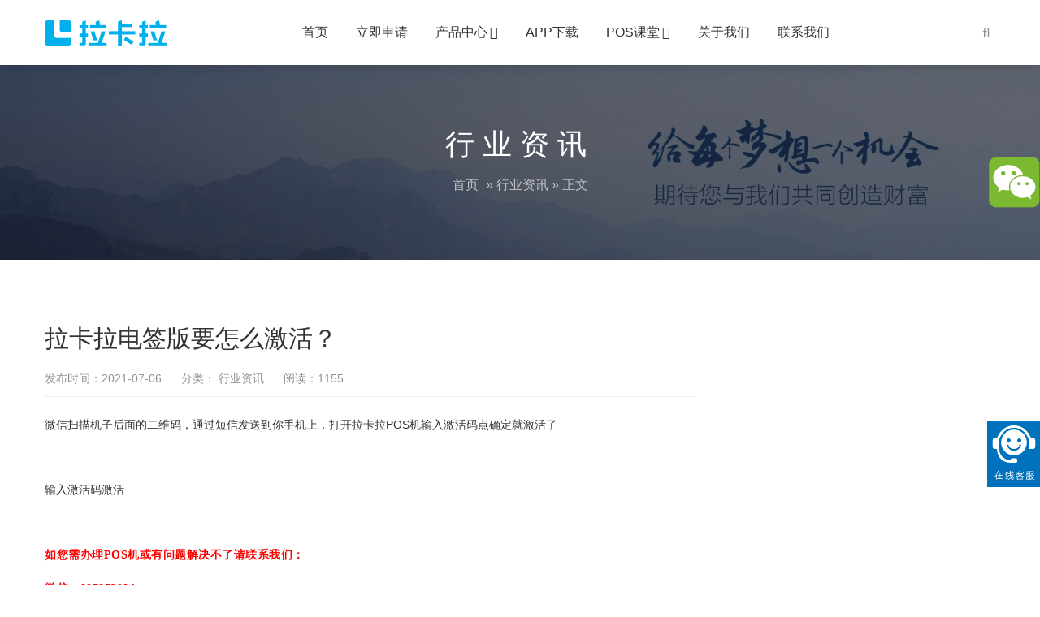

--- FILE ---
content_type: text/html; charset=utf-8
request_url: http://www.lingyingfilm.com/NewsShow.aspx?id=707
body_size: 19159
content:



<!DOCTYPE html>
<html lang="zh-CN">
<head>
    <meta charset="UTF-8">
    <meta name="renderer" content="webkit" />
    <meta name="force-rendering" content="webkit" />
    <!--[if IE]><meta http-equiv='X-UA-Compatible' content='IE=edge,chrome=1'><![endif]-->
    <title>拉卡拉电签版要怎么激活？-行业资讯 - 拉卡拉电签版扫码POS机</title>
    <meta name="viewport" content="width=device-width, viewport-fit=cover, initial-scale=1, maximum-scale=1">
    <meta name="description" content="微信扫描机子后面的二维码，通过短信发送到你手机上，打开拉卡拉POS机输入激活码点确定就激活了" />
    <meta name="keywords" content="拉卡拉电签版要怎么激活？" />

    <link rel='dns-prefetch' href='//s.w.org' />
    <link rel='stylesheet' id='bootstrap-css' href='/sub/css/bootstrap.min.css' type='text/css' media='all' />
    <link rel='stylesheet' id='swiper-css' href='/sub/css/swiper.min.css' type='text/css' media='all' />
    <link rel='stylesheet' id='afterglow-css' href='/sub/css/afterglow/afterglow.css' type='text/css' media='all' />
    <link rel='stylesheet' id='main-css' href='/sub/css/main.css' type='text/css' media='all' />
    <link rel='stylesheet' id='wp-block-library-css' href='sub/css/style.min.css' type='text/css' media='all' />
    
    <script type='text/javascript' src='/sub/js/jquery.min.js'></script>
    <script type='text/javascript' src='/js/baidu.js'></script>
    <script type="text/javascript">
        function nocopy() {
            document.oncontextmenu = new Function('event.returnValue=false;');
            document.onselectstart = new Function('event.returnValue=false;');
        }
        nocopy();
    </script>
</head>
<body data-rsssl="1" class="post-template-default single single-post postid-661 single-format-standard">
    <form name="form1" method="post" action="NewsShow.aspx?id=707" id="form1">
<div>
<input type="hidden" name="__VIEWSTATE" id="__VIEWSTATE" value="/wEPDwUKLTU5NzE5NzM5MWRkv0gJCstmHqcCPGOQKv8XmVkjCyI=" />
</div>

<div>

	<input type="hidden" name="__VIEWSTATEGENERATOR" id="__VIEWSTATEGENERATOR" value="82A64ACB" />
</div>
        <div class="focux-header">
            <!-- header Start -->
            
<header id="header" class=" top-nav">
    <div class="container container-header">
        <div class="row">
            <div class="col-md-12">
                <div class="header-wrap clearfix">
                    <div id="logo">
                        <a href="/">
                            <img src="/image/logo.png" alt="拉卡拉pos机"></a>
                    </div>
                    <div class="mobile-button">
                        <span></span>
                    </div>
                    <div class="show-search">
                        <a href="#"><i class="fa fa-search"></i></a>
                        <div class="submenu top-search widget_search">
                            <input id="s" type="search" class="search-field" placeholder="拉卡拉电签" value="" name="s" autocomplete="off" />
                            <button type="submit" class="search-submit"><i class="fa fa-search"></i></button>
                        </div>
                    </div>
                    <div class="nav-wrap">
                        <nav id="mainnav" class="mainnav">
                            <ul id="menu" class="menu">
                                <li class="menu-item menu-item-type-custom menu-item-object-custom current-menu-item current_page_item menu-item-home menu-item-11"><a href="/" aria-current="page">首页</a></li>
                                <li class="menu-item menu-item-type-custom menu-item-object-custom menu-item-524"><a href="/order.aspx">立即申请</a></li>
                                <li class="menu-item menu-item-type-taxonomy menu-item-object-category menu-item-has-children menu-item-124"><a href="/n/NewsList56.html">产品中心</a>
                                    <ul class="sub-menu">
                                        <li class="menu-item menu-item-type-post_type menu-item-object-post menu-item-125"><a href="/n/NewsShow1151.html">拉卡拉微智能</a></li>
                                        <li class="menu-item menu-item-type-post_type menu-item-object-post menu-item-126"><a href="/n/NewsShow593.html">拉卡拉电签POS</a></li>
                                    </ul>
                                </li>
                                <li class="menu-item menu-item-type-post_type menu-item-object-page menu-item-18"><a href="/download.html">APP下载</a></li>
                                <li class="menu-item menu-item-type-custom menu-item-object-custom menu-item-has-children menu-item-149"><a>POS课堂</a>
                                    <ul class="sub-menu">
                                        <li class="menu-item menu-item-type-taxonomy menu-item-object-category menu-item-148"><a href="/n/NewsList22.html">问题解答</a></li>
                                        <li class="menu-item menu-item-type-taxonomy menu-item-object-category menu-item-147"><a href="/n/NewsList23.html">行业资讯</a></li>
                                    </ul>
                                </li>
                                <li class="menu-item menu-item-type-post_type menu-item-object-page menu-item-132"><a href="/about.html">关于我们</a></li>
                                <li class="menu-item menu-item-type-post_type menu-item-object-page menu-item-102"><a href="/contact.html">联系我们</a></li>
                            </ul>
                        </nav>
                    </div>
                </div>
            </div>
        </div>
    </div>
</header>


            <!-- header End -->
        </div>
        <div class="page-title" style="background-image: url(/image/banner2.jpg);">
            <div class="overlay"></div>
            <div class="container">
                <div class="page-title-content text-center">
                    <div class="page-title-heading ">
                        <h3 class="title">行业资讯                </h3>
                    </div>
                    <div class="breadcrumbs">
                        <ul class="breadcrumbs">
                            <li><a href="/">首页</a></li>
                            <li>&raquo; <a href="/n/NewsList23.html">行业资讯</a> &raquo; 正文</li>
                        </ul>
                    </div>
                </div>
            </div>
        </div>
        <div class="main-blog-details">
            <div class="container">
                <div class="row">
                    <div class="col-md-12">
                        <div class="post-wrap blog-single">
                            <article class="main-single">
                                <div class="content-post">
                                    <h1 class="post-title">拉卡拉电签版要怎么激活？</h1>
                                    <div class="post-meta">
                                        <ul>
                                            <li>发布时间：2021-07-06</li>
                                            <li>分类：<a href="/n/NewsList23.html"> 行业资讯</a>                                            </li>
                                            <li>阅读：1155</li>
                                        </ul>
                                    </div>
                                    <div class="post-content focux-content">
                                        
                                        
                                        <p>
	<span style="color: rgb(51, 51, 51); font-family: &quot;Helvetica Neue&quot;, Helvetica, Arial, sans-serif; font-size: 14px;">微信扫描机子后面的二维码，通过短信发送到你手机上，打开拉卡拉POS机输入激活码点确定就激活了</span></p>
<p>
	&nbsp;</p>
<p>
	<span style="color: rgb(51, 51, 51); font-family: &quot;Helvetica Neue&quot;, Helvetica, Arial, sans-serif; font-size: 14px;">输入激活码激活</span></p>
<p>
	&nbsp;</p>
<p>
	<span style="background-color: transparent; color: rgb(255, 0, 0); font-family: 宋体; font-size: 14px; font-style: inherit; font-weight: bold; letter-spacing: 0.5px; text-align: justify;">如您需办理POS机或有问题解决不了请联系我们：</span></p>
<p style="margin: 0px; font-family: -apple-system-font, BlinkMacSystemFont, &quot;Helvetica Neue&quot;, &quot;PingFang SC&quot;, &quot;Hiragino Sans GB&quot;, &quot;Microsoft YaHei UI&quot;, &quot;Microsoft YaHei&quot;, Arial, sans-serif; font-size: 16px; vertical-align: baseline; padding: 0px; border: 0px; outline: 0px; background: transparent; line-height: 28px; text-align: justify; color: rgb(51, 51, 51); letter-spacing: 0.544px; max-width: 100%; clear: both; min-height: 1em; box-sizing: border-box !important; overflow-wrap: break-word !important;">
	<span style="box-sizing: border-box !important; font-family: 宋体; font-size: 13.6364px; font-weight: 700; font-style: inherit; vertical-align: baseline; margin: 0px; padding: 0px; border: 0px; outline: 0px; background: transparent; max-width: 100%; color: rgb(255, 0, 0); letter-spacing: 0.5px; widows: 1; overflow-wrap: break-word !important;">微信：897972084</span></p>

                                        <br />
                                        <div style="color: red;">
                                            如您需办理POS机或有问题解决不了请联系我们：<br />
                                            微信：qfqpay
                                        </div>
                                        <br />
                                    </div>
                                    <p>
                                        本文由<strong><a href="/">拉卡拉pos机</a></strong>原创内容转载请标明出: <a href="/n/NewsShow707.html" rel="bookmark" title="拉卡拉电签版要怎么激活？">拉卡拉电签版要怎么激活？</a>
                                    </p>

                                </div>


                                <!-- share -->
                                <div class="share clearfix">
                                    <div class="bdsharebuttonbox">
                                        <a href="#" class="bds_more" data-cmd="more"></a>
                                        <a href="#" class="bds_qzone" data-cmd="qzone" title="分享到QQ空间"></a>
                                        <a href="#" class="bds_tsina" data-cmd="tsina" title="分享到新浪微博"></a>
                                        <a href="#" class="bds_tqq" data-cmd="tqq" title="分享到腾讯微博"></a>
                                        <a href="#" class="bds_renren" data-cmd="renren" title="分享到人人网"></a>
                                        <a href="#" class="bds_weixin" data-cmd="weixin" title="分享到微信"></a>
                                    </div>

                                    <script>
                                        window._bd_share_config = {
                                            "common": {
                                                "bdPopTitle": "您的自定义pop窗口标题",
                                                "bdSnsKey": {},
                                                "bdText": "此处填写自定义的分享内容",
                                                "bdMini": "2",
                                                "bdMiniList": false,
                                                "bdPic": "http://localhost/centlight/public/attachment/201410/24/14/5449ef39574f5_282x220.jpg", /* 此处填写要分享图片地址 */
                                                "bdStyle": "0",
                                                "bdSize": "16"
                                            },
                                            "share": {}
                                        };
                                        with (document) 0[
                                            (getElementsByTagName('head')[0] || body).
                                                appendChild(createElement('script')).
                                                src = 'http://bdimg.share.baidu.com/static/api/js/share.js?v=89860593.js?cdnversion=' + ~(-new Date() / 36e5)
                                        ];
                                    </script>
                                </div>
                                <nav class="post-navigation">
                                    <div class="row">
                                        <div class="post-navigation-left col-12 col-sm-6">
                                            <span>上一篇</span>
                                            <div class="entry-navigation__link">
                                                <a href='/n/NewsShow705.html' title='拉卡拉电签4g版POS机怎么申请'  Class=zhengwenzi>拉卡拉电签4g版POS机怎么申请</a>
                                            </div>
                                        </div>
                                        <div class="post-navigation-right col-12 col-sm-6">
                                            <span>下一篇</span>
                                            <div class="entry-navigation__link">
                                                <a href='/n/NewsShow709.html' title='拉卡拉电签4g版刷卡机使用步骤'  Class=zhengwenzi>拉卡拉电签4g版刷卡机使用步骤</a>
                                            </div>
                                        </div>

                                    </div>
                                </nav>
                            </article>
                            <div class="clearfix"></div>
                        </div>

                        
                    </div>
                </div>
            </div>
        </div>
        ﻿       
    <!-- footer Start -->

        
<footer id="footer" class="fixbar_on">
    <div class="footer-widgets">
        <div class="top">
            <div class="container">
                <div class="row">
                    <div class="col-lg-4 col-md-6">
                        <div class="widget widget-about">
                            
                            <div class="desc">
                                <p class="text-widget pd-right-40">
                                    拉卡拉POS机官网在线申请，费率低至0.38%，全国发货，顺丰包邮，个人及企业皆可办理！
                                </p>
                            </div>
                        </div>
                    </div>
                    <div class="col-lg-3 col-md-6">
                        <div class="widget widget-links">
                            <h5 class="widget-title">导航链接</h5>
                            <ul>
                                <li><a href="/n/NewsList56.html">产品中心</a></li>
                                <li><a href="/order.aspx">立即申请</a></li>
                                <li><a href="/about.html">关于我们</a></li>
                                <li><a href="/contact.html">联系我们</a></li>
                            </ul>
                        </div>
                    </div>
                    <div class="col-lg-2 col-md-6 col-6">
                        <div class="widget widget-subscribe">
                            <h5 class="widget-title">关注我们</h5>
                            <div class="qrcode">
                                <img src="/image/contact.jpg" alt="拉卡拉电签">
                            </div>
                        </div>
                    </div>
                    <div class="col-lg-3 col-md-6 col-6">
                        <div class="widget widget-contact">
                            <h5 class="widget-title">联系方式</h5>
                            <div class="text-widget">
                                <span style="color: #00b0ec;">联系电话：15981812413</span>
                            </div>
                        </div>
                    </div>
                    <div class="col-sm-12">
                        <div class="widget widget-sites">
                            <h5 class="widget-title">友情链接</h5>
                            <ul class="clearfix">
                                
                                        <li><a href="http://www.app-gem.com" target="_blank">拉卡拉POS机办理</a></li>
                                    
                                        <li><a href="http://www.appstore7.com/" target="_blank">盛付通pos机</a></li>
                                    
                                        <li><a href="http://www.zjfuchao.com" target="_blank">星驿付pos机</a></li>
                                    
                                        <li><a href="http://www.yijingkeji.com" target="_blank">拉卡拉pos机</a></li>
                                    
                                        <li><a href="http://www.lingyingfilm.com" target="_blank">拉卡拉pos机申请</a></li>
                                    
                            </ul>
                        </div>
                    </div>
                </div>
            </div>
        </div>
        <div class="bottom copyright">
            <div class="container">
                <div class="widget widget-text">
                    <center> 版权所有：拉卡拉pos机 &nbsp;&nbsp;<a  rel="nofollow" target="_blank" href="http://beian.miit.gov.cn">备案号：豫ICP备13023485号</a>&nbsp;&nbsp;</center>
                </div>
            </div>
        </div>
    </div>
</footer>
<!-- footer End -->
<!-- suspension -->

<script type='text/javascript' src='/sub/js/swiper.min.js'></script>
<script type='text/javascript' src='/sub/js/bootstrap.min.js'></script>
<script type='text/javascript' src='/sub/js/owl.carousel.min.js'></script>
<script type='text/javascript' src='/sub/js/hc-sticky.js'></script>
<script type='text/javascript' src='/sub/js/afterglow.min.js'></script>
<script type='text/javascript' src='/sub/js/jquery-equal-height.min.js'></script>
<script type='text/javascript' src='/sub/js/main.js'></script>
<div id="floatRightWeiXin"></div>
<script type="text/javascript" src="/js/web.js"></script>
<script type="text/javascript" src="/js/area2.js"></script>
<script type="text/javascript" src="/js/dialog.js"></script>
<script type="text/javascript" src="/js/weixin.js"></script>
<link href="/css/weixin.css" rel="stylesheet" type="text/css" />


    </form>
</body>
</html>


--- FILE ---
content_type: text/css
request_url: http://www.lingyingfilm.com/sub/css/style.min.css
body_size: 66815
content:
.wp-block-audio figcaption {
    margin-top: .5em;
    margin-bottom: 1em
}

.wp-block-audio audio {
    width: 100%;
    min-width: 300px
}

.wp-block-button {
    color: #fff
}

    .wp-block-button.aligncenter {
        text-align: center
    }

    .wp-block-button.alignright {
        text-align: right
    }

.wp-block-button__link {
    background-color: #32373c;
    border: none;
    border-radius: 28px;
    box-shadow: none;
    color: inherit;
    cursor: pointer;
    display: inline-block;
    font-size: 18px;
    margin: 0;
    padding: 12px 24px;
    text-align: center;
    text-decoration: none;
    overflow-wrap: break-word
}

    .wp-block-button__link:active, .wp-block-button__link:focus, .wp-block-button__link:hover, .wp-block-button__link:visited {
        color: inherit
    }

.wp-gs .wp-block-button__link:not(.has-background) {
    background-color: var(--wp-block-core-button--color--background,var(--wp-color--primary,#32373c))
}

.is-style-squared .wp-block-button__link {
    border-radius: 0
}

.no-border-radius.wp-block-button__link {
    border-radius: 0 !important
}

.is-style-outline {
    color: #32373c
}

    .is-style-outline .wp-block-button__link {
        background-color: transparent;
        border: 2px solid
    }

.wp-block-buttons .wp-block-button {
    display: inline-block;
    margin-right: 8px;
    margin-bottom: 8px
}

.wp-block-buttons.alignright .wp-block-button {
    margin-right: none;
    margin-left: 8px
}

.wp-block-buttons.aligncenter, .wp-block-calendar {
    text-align: center
}

    .wp-block-calendar tbody td, .wp-block-calendar th {
        padding: 4px;
        border: 1px solid #e2e4e7
    }

    .wp-block-calendar tfoot td {
        border: none
    }

    .wp-block-calendar table {
        width: 100%;
        border-collapse: collapse;
        font-family: -apple-system,BlinkMacSystemFont,Segoe UI,Roboto,Oxygen-Sans,Ubuntu,Cantarell,Helvetica Neue,sans-serif
    }

        .wp-block-calendar table th {
            font-weight: 400;
            background: #edeff0
        }

    .wp-block-calendar a {
        text-decoration: underline
    }

    .wp-block-calendar tfoot a {
        color: #00739c
    }

    .wp-block-calendar table caption, .wp-block-calendar table tbody {
        color: #40464d
    }

.wp-block-categories.alignleft {
    margin-right: 2em
}

.wp-block-categories.alignright {
    margin-left: 2em
}

.wp-block-columns {
    display: flex;
    margin-bottom: 28px;
    flex-wrap: wrap
}

@media (min-width:782px) {
    .wp-block-columns {
        flex-wrap: nowrap
    }
}

.wp-block-columns.has-background {
    padding: 20px 30px
}

.wp-block-column {
    flex-grow: 1;
    min-width: 0;
    word-break: break-word;
    overflow-wrap: break-word
}

@media (max-width:599px) {
    .wp-block-column {
        flex-basis: 100% !important
    }
}

@media (min-width:600px) and (max-width:781px) {
    .wp-block-column {
        flex-basis: calc(50% - 16px) !important;
        flex-grow: 0
    }

        .wp-block-column:nth-child(2n) {
            margin-left: 32px
        }
}

@media (min-width:782px) {
    .wp-block-column {
        flex-basis: 0;
        flex-grow: 1
    }

        .wp-block-column[style] {
            flex-grow: 0
        }

        .wp-block-column:not(:first-child) {
            margin-left: 32px
        }
}

.wp-block-columns.are-vertically-aligned-top {
    align-items: flex-start
}

.wp-block-columns.are-vertically-aligned-center {
    align-items: center
}

.wp-block-columns.are-vertically-aligned-bottom {
    align-items: flex-end
}

.wp-block-column.is-vertically-aligned-top {
    align-self: flex-start
}

.wp-block-column.is-vertically-aligned-center {
    -ms-grid-row-align: center;
    align-self: center
}

.wp-block-column.is-vertically-aligned-bottom {
    align-self: flex-end
}

.wp-block-column.is-vertically-aligned-bottom, .wp-block-column.is-vertically-aligned-center, .wp-block-column.is-vertically-aligned-top {
    width: 100%
}

.wp-block-cover, .wp-block-cover-image {
    position: relative;
    background-color: #000;
    background-size: cover;
    background-position: 50%;
    min-height: 430px;
    height: 100%;
    width: 100%;
    display: flex;
    justify-content: center;
    align-items: center;
    overflow: hidden
}

    .wp-block-cover-image.has-parallax, .wp-block-cover.has-parallax {
        background-attachment: fixed
    }

@supports (-webkit-overflow-scrolling:touch) {
    .wp-block-cover-image.has-parallax, .wp-block-cover.has-parallax {
        background-attachment: scroll
    }
}

@media (prefers-reduced-motion:reduce) {
    .wp-block-cover-image.has-parallax, .wp-block-cover.has-parallax {
        background-attachment: scroll
    }
}

.wp-block-cover-image.has-background-dim:before, .wp-block-cover.has-background-dim:before {
    content: "";
    background-color: inherit
}

.wp-block-cover-image.has-background-dim:not(.has-background-gradient):before, .wp-block-cover-image .wp-block-cover__gradient-background, .wp-block-cover.has-background-dim:not(.has-background-gradient):before, .wp-block-cover .wp-block-cover__gradient-background {
    position: absolute;
    top: 0;
    left: 0;
    bottom: 0;
    right: 0;
    z-index: 1
}

.wp-block-cover-image.has-background-dim:not(.has-background-gradient):before, .wp-block-cover-image .wp-block-cover__gradient-background, .wp-block-cover.has-background-dim:not(.has-background-gradient):before, .wp-block-cover .wp-block-cover__gradient-background {
    opacity: .5
}

.wp-block-cover-image.has-background-dim.has-background-dim-10:not(.has-background-gradient):before, .wp-block-cover.has-background-dim.has-background-dim-10:not(.has-background-gradient):before {
    opacity: .1
}

.wp-block-cover-image.has-background-dim.has-background-dim-10 .wp-block-cover__gradient-background, .wp-block-cover.has-background-dim.has-background-dim-10 .wp-block-cover__gradient-background {
    opacity: .1
}

.wp-block-cover-image.has-background-dim.has-background-dim-20:not(.has-background-gradient):before, .wp-block-cover.has-background-dim.has-background-dim-20:not(.has-background-gradient):before {
    opacity: .2
}

.wp-block-cover-image.has-background-dim.has-background-dim-20 .wp-block-cover__gradient-background, .wp-block-cover.has-background-dim.has-background-dim-20 .wp-block-cover__gradient-background {
    opacity: .2
}

.wp-block-cover-image.has-background-dim.has-background-dim-30:not(.has-background-gradient):before, .wp-block-cover.has-background-dim.has-background-dim-30:not(.has-background-gradient):before {
    opacity: .3
}

.wp-block-cover-image.has-background-dim.has-background-dim-30 .wp-block-cover__gradient-background, .wp-block-cover.has-background-dim.has-background-dim-30 .wp-block-cover__gradient-background {
    opacity: .3
}

.wp-block-cover-image.has-background-dim.has-background-dim-40:not(.has-background-gradient):before, .wp-block-cover.has-background-dim.has-background-dim-40:not(.has-background-gradient):before {
    opacity: .4
}

.wp-block-cover-image.has-background-dim.has-background-dim-40 .wp-block-cover__gradient-background, .wp-block-cover.has-background-dim.has-background-dim-40 .wp-block-cover__gradient-background {
    opacity: .4
}

.wp-block-cover-image.has-background-dim.has-background-dim-50:not(.has-background-gradient):before, .wp-block-cover.has-background-dim.has-background-dim-50:not(.has-background-gradient):before {
    opacity: .5
}

.wp-block-cover-image.has-background-dim.has-background-dim-50 .wp-block-cover__gradient-background, .wp-block-cover.has-background-dim.has-background-dim-50 .wp-block-cover__gradient-background {
    opacity: .5
}

.wp-block-cover-image.has-background-dim.has-background-dim-60:not(.has-background-gradient):before, .wp-block-cover.has-background-dim.has-background-dim-60:not(.has-background-gradient):before {
    opacity: .6
}

.wp-block-cover-image.has-background-dim.has-background-dim-60 .wp-block-cover__gradient-background, .wp-block-cover.has-background-dim.has-background-dim-60 .wp-block-cover__gradient-background {
    opacity: .6
}

.wp-block-cover-image.has-background-dim.has-background-dim-70:not(.has-background-gradient):before, .wp-block-cover.has-background-dim.has-background-dim-70:not(.has-background-gradient):before {
    opacity: .7
}

.wp-block-cover-image.has-background-dim.has-background-dim-70 .wp-block-cover__gradient-background, .wp-block-cover.has-background-dim.has-background-dim-70 .wp-block-cover__gradient-background {
    opacity: .7
}

.wp-block-cover-image.has-background-dim.has-background-dim-80:not(.has-background-gradient):before, .wp-block-cover.has-background-dim.has-background-dim-80:not(.has-background-gradient):before {
    opacity: .8
}

.wp-block-cover-image.has-background-dim.has-background-dim-80 .wp-block-cover__gradient-background, .wp-block-cover.has-background-dim.has-background-dim-80 .wp-block-cover__gradient-background {
    opacity: .8
}

.wp-block-cover-image.has-background-dim.has-background-dim-90:not(.has-background-gradient):before, .wp-block-cover.has-background-dim.has-background-dim-90:not(.has-background-gradient):before {
    opacity: .9
}

.wp-block-cover-image.has-background-dim.has-background-dim-90 .wp-block-cover__gradient-background, .wp-block-cover.has-background-dim.has-background-dim-90 .wp-block-cover__gradient-background {
    opacity: .9
}

.wp-block-cover-image.has-background-dim.has-background-dim-100:not(.has-background-gradient):before, .wp-block-cover.has-background-dim.has-background-dim-100:not(.has-background-gradient):before {
    opacity: 1
}

.wp-block-cover-image.has-background-dim.has-background-dim-100 .wp-block-cover__gradient-background, .wp-block-cover.has-background-dim.has-background-dim-100 .wp-block-cover__gradient-background {
    opacity: 1
}

.wp-block-cover-image.alignleft, .wp-block-cover-image.alignright, .wp-block-cover.alignleft, .wp-block-cover.alignright {
    max-width: 290px;
    width: 100%
}

.wp-block-cover-image:after, .wp-block-cover:after {
    display: block;
    content: "";
    font-size: 0;
    min-height: inherit
}

@supports ((position:-webkit-sticky) or (position:sticky)) {
    .wp-block-cover-image:after, .wp-block-cover:after {
        content: none
    }
}

.wp-block-cover-image.aligncenter, .wp-block-cover-image.alignleft, .wp-block-cover-image.alignright, .wp-block-cover.aligncenter, .wp-block-cover.alignleft, .wp-block-cover.alignright {
    display: flex
}

.wp-block-cover-image .wp-block-cover__inner-container, .wp-block-cover .wp-block-cover__inner-container {
    width: calc(100% - 70px);
    z-index: 1;
    color: #f8f9f9
}

.wp-block-cover-image .wp-block-subhead:not(.has-text-color), .wp-block-cover-image h1:not(.has-text-color), .wp-block-cover-image h2:not(.has-text-color), .wp-block-cover-image h3:not(.has-text-color), .wp-block-cover-image h4:not(.has-text-color), .wp-block-cover-image h5:not(.has-text-color), .wp-block-cover-image h6:not(.has-text-color), .wp-block-cover-image p:not(.has-text-color), .wp-block-cover .wp-block-subhead:not(.has-text-color), .wp-block-cover h1:not(.has-text-color), .wp-block-cover h2:not(.has-text-color), .wp-block-cover h3:not(.has-text-color), .wp-block-cover h4:not(.has-text-color), .wp-block-cover h5:not(.has-text-color), .wp-block-cover h6:not(.has-text-color), .wp-block-cover p:not(.has-text-color) {
    color: inherit
}

.wp-block-cover__video-background {
    position: absolute;
    top: 50%;
    left: 50%;
    transform: translateX(-50%) translateY(-50%);
    width: 100%;
    height: 100%;
    z-index: 0;
    object-fit: cover
}

.wp-block-cover-image-text, .wp-block-cover-text, section.wp-block-cover-image h2 {
    color: #fff
}

    .wp-block-cover-image-text a, .wp-block-cover-image-text a:active, .wp-block-cover-image-text a:focus, .wp-block-cover-image-text a:hover, .wp-block-cover-text a, .wp-block-cover-text a:active, .wp-block-cover-text a:focus, .wp-block-cover-text a:hover, section.wp-block-cover-image h2 a, section.wp-block-cover-image h2 a:active, section.wp-block-cover-image h2 a:focus, section.wp-block-cover-image h2 a:hover {
        color: #fff
    }

.wp-block-cover-image .wp-block-cover.has-left-content {
    justify-content: flex-start
}

.wp-block-cover-image .wp-block-cover.has-right-content {
    justify-content: flex-end
}

.wp-block-cover-image.has-left-content .wp-block-cover-image-text, .wp-block-cover.has-left-content .wp-block-cover-text, section.wp-block-cover-image.has-left-content > h2 {
    margin-left: 0;
    text-align: left
}

.wp-block-cover-image.has-right-content .wp-block-cover-image-text, .wp-block-cover.has-right-content .wp-block-cover-text, section.wp-block-cover-image.has-right-content > h2 {
    margin-right: 0;
    text-align: right
}

.wp-block-cover-image .wp-block-cover-image-text, .wp-block-cover .wp-block-cover-text, section.wp-block-cover-image > h2 {
    font-size: 2em;
    line-height: 1.25;
    z-index: 1;
    margin-bottom: 0;
    max-width: 580px;
    padding: 14px;
    text-align: center
}

.block-editor-block-list__block[data-type="core/embed"][data-align=left], .block-editor-block-list__block[data-type="core/embed"][data-align=right], .wp-block-embed.alignleft, .wp-block-embed.alignright {
    max-width: 360px;
    width: 100%
}

.wp-block-embed {
    margin-bottom: 1em
}

    .wp-block-embed figcaption {
        margin-top: .5em;
        margin-bottom: 1em
    }

.wp-embed-responsive .wp-block-embed.wp-embed-aspect-1-1 .wp-block-embed__wrapper, .wp-embed-responsive .wp-block-embed.wp-embed-aspect-1-2 .wp-block-embed__wrapper, .wp-embed-responsive .wp-block-embed.wp-embed-aspect-4-3 .wp-block-embed__wrapper, .wp-embed-responsive .wp-block-embed.wp-embed-aspect-9-16 .wp-block-embed__wrapper, .wp-embed-responsive .wp-block-embed.wp-embed-aspect-16-9 .wp-block-embed__wrapper, .wp-embed-responsive .wp-block-embed.wp-embed-aspect-18-9 .wp-block-embed__wrapper, .wp-embed-responsive .wp-block-embed.wp-embed-aspect-21-9 .wp-block-embed__wrapper {
    position: relative
}

    .wp-embed-responsive .wp-block-embed.wp-embed-aspect-1-1 .wp-block-embed__wrapper:before, .wp-embed-responsive .wp-block-embed.wp-embed-aspect-1-2 .wp-block-embed__wrapper:before, .wp-embed-responsive .wp-block-embed.wp-embed-aspect-4-3 .wp-block-embed__wrapper:before, .wp-embed-responsive .wp-block-embed.wp-embed-aspect-9-16 .wp-block-embed__wrapper:before, .wp-embed-responsive .wp-block-embed.wp-embed-aspect-16-9 .wp-block-embed__wrapper:before, .wp-embed-responsive .wp-block-embed.wp-embed-aspect-18-9 .wp-block-embed__wrapper:before, .wp-embed-responsive .wp-block-embed.wp-embed-aspect-21-9 .wp-block-embed__wrapper:before {
        content: "";
        display: block;
        padding-top: 50%
    }

    .wp-embed-responsive .wp-block-embed.wp-embed-aspect-1-1 .wp-block-embed__wrapper iframe, .wp-embed-responsive .wp-block-embed.wp-embed-aspect-1-2 .wp-block-embed__wrapper iframe, .wp-embed-responsive .wp-block-embed.wp-embed-aspect-4-3 .wp-block-embed__wrapper iframe, .wp-embed-responsive .wp-block-embed.wp-embed-aspect-9-16 .wp-block-embed__wrapper iframe, .wp-embed-responsive .wp-block-embed.wp-embed-aspect-16-9 .wp-block-embed__wrapper iframe, .wp-embed-responsive .wp-block-embed.wp-embed-aspect-18-9 .wp-block-embed__wrapper iframe, .wp-embed-responsive .wp-block-embed.wp-embed-aspect-21-9 .wp-block-embed__wrapper iframe {
        position: absolute;
        top: 0;
        right: 0;
        bottom: 0;
        left: 0;
        width: 100%;
        height: 100%
    }

    .wp-embed-responsive .wp-block-embed.wp-embed-aspect-21-9 .wp-block-embed__wrapper:before {
        padding-top: 42.85%
    }

    .wp-embed-responsive .wp-block-embed.wp-embed-aspect-18-9 .wp-block-embed__wrapper:before {
        padding-top: 50%
    }

    .wp-embed-responsive .wp-block-embed.wp-embed-aspect-16-9 .wp-block-embed__wrapper:before {
        padding-top: 56.25%
    }

    .wp-embed-responsive .wp-block-embed.wp-embed-aspect-4-3 .wp-block-embed__wrapper:before {
        padding-top: 75%
    }

    .wp-embed-responsive .wp-block-embed.wp-embed-aspect-1-1 .wp-block-embed__wrapper:before {
        padding-top: 100%
    }

    .wp-embed-responsive .wp-block-embed.wp-embed-aspect-9-16 .wp-block-embed__wrapper:before {
        padding-top: 177.78%
    }

    .wp-embed-responsive .wp-block-embed.wp-embed-aspect-1-2 .wp-block-embed__wrapper:before {
        padding-top: 200%
    }

.wp-block-file {
    margin-bottom: 1.5em
}

    .wp-block-file.aligncenter {
        text-align: center
    }

    .wp-block-file.alignright {
        text-align: right
    }

    .wp-block-file .wp-block-file__button {
        background: #32373c;
        border-radius: 2em;
        color: #fff;
        font-size: 13px;
        padding: .5em 1em
    }

    .wp-block-file a.wp-block-file__button {
        text-decoration: none
    }

        .wp-block-file a.wp-block-file__button:active, .wp-block-file a.wp-block-file__button:focus, .wp-block-file a.wp-block-file__button:hover, .wp-block-file a.wp-block-file__button:visited {
            box-shadow: none;
            color: #fff;
            opacity: .85;
            text-decoration: none
        }

    .wp-block-file * + .wp-block-file__button {
        margin-left: .75em
    }

.blocks-gallery-grid, .wp-block-gallery {
    display: flex;
    flex-wrap: wrap;
    list-style-type: none;
    padding: 0;
    margin: 0
}

    .blocks-gallery-grid .blocks-gallery-image, .blocks-gallery-grid .blocks-gallery-item, .wp-block-gallery .blocks-gallery-image, .wp-block-gallery .blocks-gallery-item {
        margin: 0 16px 16px 0;
        display: flex;
        flex-grow: 1;
        flex-direction: column;
        justify-content: center;
        position: relative
    }

        .blocks-gallery-grid .blocks-gallery-image figure, .blocks-gallery-grid .blocks-gallery-item figure, .wp-block-gallery .blocks-gallery-image figure, .wp-block-gallery .blocks-gallery-item figure {
            margin: 0;
            height: 100%
        }

@supports ((position:-webkit-sticky) or (position:sticky)) {
    .blocks-gallery-grid .blocks-gallery-image figure, .blocks-gallery-grid .blocks-gallery-item figure, .wp-block-gallery .blocks-gallery-image figure, .wp-block-gallery .blocks-gallery-item figure {
        display: flex;
        align-items: flex-end;
        justify-content: flex-start
    }
}

.blocks-gallery-grid .blocks-gallery-image img, .blocks-gallery-grid .blocks-gallery-item img, .wp-block-gallery .blocks-gallery-image img, .wp-block-gallery .blocks-gallery-item img {
    display: block;
    max-width: 100%;
    height: auto;
    width: 100%
}

@supports ((position:-webkit-sticky) or (position:sticky)) {
    .blocks-gallery-grid .blocks-gallery-image img, .blocks-gallery-grid .blocks-gallery-item img, .wp-block-gallery .blocks-gallery-image img, .wp-block-gallery .blocks-gallery-item img {
        width: auto
    }
}

.blocks-gallery-grid .blocks-gallery-image figcaption, .blocks-gallery-grid .blocks-gallery-item figcaption, .wp-block-gallery .blocks-gallery-image figcaption, .wp-block-gallery .blocks-gallery-item figcaption {
    position: absolute;
    bottom: 0;
    width: 100%;
    max-height: 100%;
    overflow: auto;
    padding: 40px 10px 9px;
    color: #fff;
    text-align: center;
    font-size: 13px;
    background: linear-gradient(0deg,rgba(0,0,0,.7),rgba(0,0,0,.3) 70%,transparent)
}

    .blocks-gallery-grid .blocks-gallery-image figcaption img, .blocks-gallery-grid .blocks-gallery-item figcaption img, .wp-block-gallery .blocks-gallery-image figcaption img, .wp-block-gallery .blocks-gallery-item figcaption img {
        display: inline
    }

.blocks-gallery-grid.is-cropped .blocks-gallery-image a, .blocks-gallery-grid.is-cropped .blocks-gallery-image img, .blocks-gallery-grid.is-cropped .blocks-gallery-item a, .blocks-gallery-grid.is-cropped .blocks-gallery-item img, .wp-block-gallery.is-cropped .blocks-gallery-image a, .wp-block-gallery.is-cropped .blocks-gallery-image img, .wp-block-gallery.is-cropped .blocks-gallery-item a, .wp-block-gallery.is-cropped .blocks-gallery-item img {
    width: 100%
}

@supports ((position:-webkit-sticky) or (position:sticky)) {
    .blocks-gallery-grid.is-cropped .blocks-gallery-image a, .blocks-gallery-grid.is-cropped .blocks-gallery-image img, .blocks-gallery-grid.is-cropped .blocks-gallery-item a, .blocks-gallery-grid.is-cropped .blocks-gallery-item img, .wp-block-gallery.is-cropped .blocks-gallery-image a, .wp-block-gallery.is-cropped .blocks-gallery-image img, .wp-block-gallery.is-cropped .blocks-gallery-item a, .wp-block-gallery.is-cropped .blocks-gallery-item img {
        height: 100%;
        flex: 1;
        object-fit: cover
    }
}

.blocks-gallery-grid .blocks-gallery-image, .blocks-gallery-grid .blocks-gallery-item, .wp-block-gallery .blocks-gallery-image, .wp-block-gallery .blocks-gallery-item {
    width: calc((100% - 16px)/2)
}

    .blocks-gallery-grid .blocks-gallery-image:nth-of-type(2n), .blocks-gallery-grid .blocks-gallery-item:nth-of-type(2n), .wp-block-gallery .blocks-gallery-image:nth-of-type(2n), .wp-block-gallery .blocks-gallery-item:nth-of-type(2n) {
        margin-right: 0
    }

.blocks-gallery-grid.columns-1 .blocks-gallery-image, .blocks-gallery-grid.columns-1 .blocks-gallery-item, .wp-block-gallery.columns-1 .blocks-gallery-image, .wp-block-gallery.columns-1 .blocks-gallery-item {
    width: 100%;
    margin-right: 0
}

@media (min-width:600px) {
    .blocks-gallery-grid.columns-3 .blocks-gallery-image, .blocks-gallery-grid.columns-3 .blocks-gallery-item, .wp-block-gallery.columns-3 .blocks-gallery-image, .wp-block-gallery.columns-3 .blocks-gallery-item {
        width: calc((100% - 32px)/3);
        margin-right: 16px
    }

    @supports (-ms-ime-align:auto) {
        .blocks-gallery-grid.columns-3 .blocks-gallery-image, .blocks-gallery-grid.columns-3 .blocks-gallery-item, .wp-block-gallery.columns-3 .blocks-gallery-image, .wp-block-gallery.columns-3 .blocks-gallery-item {
            width: calc((100% - 32px)/3 - 1px)
        }
    }

    .blocks-gallery-grid.columns-4 .blocks-gallery-image, .blocks-gallery-grid.columns-4 .blocks-gallery-item, .wp-block-gallery.columns-4 .blocks-gallery-image, .wp-block-gallery.columns-4 .blocks-gallery-item {
        width: calc((100% - 48px)/4);
        margin-right: 16px
    }

    @supports (-ms-ime-align:auto) {
        .blocks-gallery-grid.columns-4 .blocks-gallery-image, .blocks-gallery-grid.columns-4 .blocks-gallery-item, .wp-block-gallery.columns-4 .blocks-gallery-image, .wp-block-gallery.columns-4 .blocks-gallery-item {
            width: calc((100% - 48px)/4 - 1px)
        }
    }

    .blocks-gallery-grid.columns-5 .blocks-gallery-image, .blocks-gallery-grid.columns-5 .blocks-gallery-item, .wp-block-gallery.columns-5 .blocks-gallery-image, .wp-block-gallery.columns-5 .blocks-gallery-item {
        width: calc((100% - 64px)/5);
        margin-right: 16px
    }

    @supports (-ms-ime-align:auto) {
        .blocks-gallery-grid.columns-5 .blocks-gallery-image, .blocks-gallery-grid.columns-5 .blocks-gallery-item, .wp-block-gallery.columns-5 .blocks-gallery-image, .wp-block-gallery.columns-5 .blocks-gallery-item {
            width: calc((100% - 64px)/5 - 1px)
        }
    }

    .blocks-gallery-grid.columns-6 .blocks-gallery-image, .blocks-gallery-grid.columns-6 .blocks-gallery-item, .wp-block-gallery.columns-6 .blocks-gallery-image, .wp-block-gallery.columns-6 .blocks-gallery-item {
        width: calc((100% - 80px)/6);
        margin-right: 16px
    }

    @supports (-ms-ime-align:auto) {
        .blocks-gallery-grid.columns-6 .blocks-gallery-image, .blocks-gallery-grid.columns-6 .blocks-gallery-item, .wp-block-gallery.columns-6 .blocks-gallery-image, .wp-block-gallery.columns-6 .blocks-gallery-item {
            width: calc((100% - 80px)/6 - 1px)
        }
    }

    .blocks-gallery-grid.columns-7 .blocks-gallery-image, .blocks-gallery-grid.columns-7 .blocks-gallery-item, .wp-block-gallery.columns-7 .blocks-gallery-image, .wp-block-gallery.columns-7 .blocks-gallery-item {
        width: calc((100% - 96px)/7);
        margin-right: 16px
    }

    @supports (-ms-ime-align:auto) {
        .blocks-gallery-grid.columns-7 .blocks-gallery-image, .blocks-gallery-grid.columns-7 .blocks-gallery-item, .wp-block-gallery.columns-7 .blocks-gallery-image, .wp-block-gallery.columns-7 .blocks-gallery-item {
            width: calc((100% - 96px)/7 - 1px)
        }
    }

    .blocks-gallery-grid.columns-8 .blocks-gallery-image, .blocks-gallery-grid.columns-8 .blocks-gallery-item, .wp-block-gallery.columns-8 .blocks-gallery-image, .wp-block-gallery.columns-8 .blocks-gallery-item {
        width: calc((100% - 112px)/8);
        margin-right: 16px
    }

    @supports (-ms-ime-align:auto) {
        .blocks-gallery-grid.columns-8 .blocks-gallery-image, .blocks-gallery-grid.columns-8 .blocks-gallery-item, .wp-block-gallery.columns-8 .blocks-gallery-image, .wp-block-gallery.columns-8 .blocks-gallery-item {
            width: calc((100% - 112px)/8 - 1px)
        }
    }

    .blocks-gallery-grid.columns-1 .blocks-gallery-image:nth-of-type(1n), .blocks-gallery-grid.columns-1 .blocks-gallery-item:nth-of-type(1n), .wp-block-gallery.columns-1 .blocks-gallery-image:nth-of-type(1n), .wp-block-gallery.columns-1 .blocks-gallery-item:nth-of-type(1n) {
        margin-right: 0
    }

    .blocks-gallery-grid.columns-2 .blocks-gallery-image:nth-of-type(2n), .blocks-gallery-grid.columns-2 .blocks-gallery-item:nth-of-type(2n), .wp-block-gallery.columns-2 .blocks-gallery-image:nth-of-type(2n), .wp-block-gallery.columns-2 .blocks-gallery-item:nth-of-type(2n) {
        margin-right: 0
    }

    .blocks-gallery-grid.columns-3 .blocks-gallery-image:nth-of-type(3n), .blocks-gallery-grid.columns-3 .blocks-gallery-item:nth-of-type(3n), .wp-block-gallery.columns-3 .blocks-gallery-image:nth-of-type(3n), .wp-block-gallery.columns-3 .blocks-gallery-item:nth-of-type(3n) {
        margin-right: 0
    }

    .blocks-gallery-grid.columns-4 .blocks-gallery-image:nth-of-type(4n), .blocks-gallery-grid.columns-4 .blocks-gallery-item:nth-of-type(4n), .wp-block-gallery.columns-4 .blocks-gallery-image:nth-of-type(4n), .wp-block-gallery.columns-4 .blocks-gallery-item:nth-of-type(4n) {
        margin-right: 0
    }

    .blocks-gallery-grid.columns-5 .blocks-gallery-image:nth-of-type(5n), .blocks-gallery-grid.columns-5 .blocks-gallery-item:nth-of-type(5n), .wp-block-gallery.columns-5 .blocks-gallery-image:nth-of-type(5n), .wp-block-gallery.columns-5 .blocks-gallery-item:nth-of-type(5n) {
        margin-right: 0
    }

    .blocks-gallery-grid.columns-6 .blocks-gallery-image:nth-of-type(6n), .blocks-gallery-grid.columns-6 .blocks-gallery-item:nth-of-type(6n), .wp-block-gallery.columns-6 .blocks-gallery-image:nth-of-type(6n), .wp-block-gallery.columns-6 .blocks-gallery-item:nth-of-type(6n) {
        margin-right: 0
    }

    .blocks-gallery-grid.columns-7 .blocks-gallery-image:nth-of-type(7n), .blocks-gallery-grid.columns-7 .blocks-gallery-item:nth-of-type(7n), .wp-block-gallery.columns-7 .blocks-gallery-image:nth-of-type(7n), .wp-block-gallery.columns-7 .blocks-gallery-item:nth-of-type(7n) {
        margin-right: 0
    }

    .blocks-gallery-grid.columns-8 .blocks-gallery-image:nth-of-type(8n), .blocks-gallery-grid.columns-8 .blocks-gallery-item:nth-of-type(8n), .wp-block-gallery.columns-8 .blocks-gallery-image:nth-of-type(8n), .wp-block-gallery.columns-8 .blocks-gallery-item:nth-of-type(8n) {
        margin-right: 0
    }
}

.blocks-gallery-grid .blocks-gallery-image:last-child, .blocks-gallery-grid .blocks-gallery-item:last-child, .wp-block-gallery .blocks-gallery-image:last-child, .wp-block-gallery .blocks-gallery-item:last-child {
    margin-right: 0
}

.blocks-gallery-grid.alignleft, .blocks-gallery-grid.alignright, .wp-block-gallery.alignleft, .wp-block-gallery.alignright {
    max-width: 290px;
    width: 100%
}

.blocks-gallery-grid.aligncenter .blocks-gallery-item figure, .wp-block-gallery.aligncenter .blocks-gallery-item figure {
    justify-content: center
}

.wp-block-image {
    margin-bottom: 1em
}

    .wp-block-image img {
        max-width: 100%
    }

    .wp-block-image.aligncenter {
        text-align: center
    }

    .wp-block-image.alignfull img, .wp-block-image.alignwide img {
        width: 100%
    }

    .wp-block-image .aligncenter, .wp-block-image .alignleft, .wp-block-image .alignright, .wp-block-image.is-resized {
        display: table;
        margin-left: 0;
        margin-right: 0
    }

        .wp-block-image .aligncenter > figcaption, .wp-block-image .alignleft > figcaption, .wp-block-image .alignright > figcaption, .wp-block-image.is-resized > figcaption {
            display: table-caption;
            caption-side: bottom
        }

    .wp-block-image .alignleft {
        float: left;
        margin-right: 1em
    }

    .wp-block-image .alignright {
        float: right;
        margin-left: 1em
    }

    .wp-block-image .aligncenter {
        margin-left: auto;
        margin-right: auto
    }

    .wp-block-image figcaption {
        margin-top: .5em;
        margin-bottom: 1em
    }

.is-style-circle-mask img, .is-style-rounded img {
    border-radius: 9999px
}

@supports ((-webkit-mask-image:none) or (mask-image:none)) or (-webkit-mask-image:none) {
    .is-style-circle-mask img {
        -webkit-mask-image: url('data:image/svg+xml;utf8,<svg viewBox="0 0 100 100" xmlns="http://www.w3.org/2000/svg"><circle cx="50" cy="50" r="50"/></svg>');
        mask-image: url('data:image/svg+xml;utf8,<svg viewBox="0 0 100 100" xmlns="http://www.w3.org/2000/svg"><circle cx="50" cy="50" r="50"/></svg>');
        mask-mode: alpha;
        -webkit-mask-repeat: no-repeat;
        mask-repeat: no-repeat;
        -webkit-mask-size: contain;
        mask-size: contain;
        -webkit-mask-position: center;
        mask-position: center;
        border-radius: 0
    }
}

.wp-block-latest-comments__comment {
    font-size: 15px;
    line-height: 1.1;
    list-style: none;
    margin-bottom: 1em
}

.has-avatars .wp-block-latest-comments__comment {
    min-height: 36px;
    list-style: none
}

    .has-avatars .wp-block-latest-comments__comment .wp-block-latest-comments__comment-excerpt, .has-avatars .wp-block-latest-comments__comment .wp-block-latest-comments__comment-meta {
        margin-left: 52px
    }

.has-dates .wp-block-latest-comments__comment, .has-excerpts .wp-block-latest-comments__comment {
    line-height: 1.5
}

.wp-block-latest-comments__comment-excerpt p {
    font-size: 14px;
    line-height: 1.8;
    margin: 5px 0 20px
}

.wp-block-latest-comments__comment-date {
    color: #8f98a1;
    display: block;
    font-size: 12px
}

.wp-block-latest-comments .avatar, .wp-block-latest-comments__comment-avatar {
    border-radius: 24px;
    display: block;
    float: left;
    height: 40px;
    margin-right: 12px;
    width: 40px
}

.wp-block-latest-posts.alignleft {
    margin-right: 2em
}

.wp-block-latest-posts.alignright {
    margin-left: 2em
}

.wp-block-latest-posts.wp-block-latest-posts__list {
    list-style: none
}

    .wp-block-latest-posts.wp-block-latest-posts__list li {
        clear: both
    }

.wp-block-latest-posts.is-grid {
    display: flex;
    flex-wrap: wrap;
    padding: 0
}

    .wp-block-latest-posts.is-grid li {
        margin: 0 16px 16px 0;
        width: 100%
    }

@media (min-width:600px) {
    .wp-block-latest-posts.columns-2 li {
        width: calc(50% - 16px)
    }

    .wp-block-latest-posts.columns-3 li {
        width: calc(33.33333% - 16px)
    }

    .wp-block-latest-posts.columns-4 li {
        width: calc(25% - 16px)
    }

    .wp-block-latest-posts.columns-5 li {
        width: calc(20% - 16px)
    }

    .wp-block-latest-posts.columns-6 li {
        width: calc(16.66667% - 16px)
    }
}

.wp-block-latest-posts__post-date {
    display: block;
    color: #6c7781;
    font-size: 13px
}

.wp-block-latest-posts__post-excerpt {
    margin-top: 8px;
    margin-bottom: 16px
}

.wp-block-latest-posts__featured-image img {
    height: auto;
    width: auto
}

.wp-block-latest-posts__featured-image.alignleft {
    margin-right: 1em
}

.wp-block-latest-posts__featured-image.alignright {
    margin-left: 1em
}

.wp-block-latest-posts__featured-image.aligncenter {
    margin-bottom: 1em;
    text-align: center
}

.wp-block-media-text {
    /*!rtl:begin:ignore*/ direction: ltr;
    /*!rtl:end:ignore*/ display: -ms-grid;
    display: grid;
    -ms-grid-columns: 50% 1fr;
    grid-template-columns: 50% 1fr;
    -ms-grid-rows: auto;
    grid-template-rows: auto
}

    .wp-block-media-text.has-media-on-the-right {
        -ms-grid-columns: 1fr 50%;
        grid-template-columns: 1fr 50%
    }

    .wp-block-media-text.is-vertically-aligned-top .wp-block-media-text__content, .wp-block-media-text.is-vertically-aligned-top .wp-block-media-text__media {
        -ms-grid-row-align: start;
        align-self: start
    }

    .wp-block-media-text.is-vertically-aligned-center .wp-block-media-text__content, .wp-block-media-text.is-vertically-aligned-center .wp-block-media-text__media, .wp-block-media-text .wp-block-media-text__content, .wp-block-media-text .wp-block-media-text__media {
        -ms-grid-row-align: center;
        align-self: center
    }

    .wp-block-media-text.is-vertically-aligned-bottom .wp-block-media-text__content, .wp-block-media-text.is-vertically-aligned-bottom .wp-block-media-text__media {
        -ms-grid-row-align: end;
        align-self: end
    }

    .wp-block-media-text .wp-block-media-text__media {
        /*!rtl:begin:ignore*/ -ms-grid-column: 1;
        grid-column: 1;
        -ms-grid-row: 1;
        grid-row: 1;
        /*!rtl:end:ignore*/ margin: 0
    }

    .wp-block-media-text .wp-block-media-text__content {
        direction: ltr;
        /*!rtl:begin:ignore*/ -ms-grid-column: 2;
        grid-column: 2;
        -ms-grid-row: 1;
        grid-row: 1;
        /*!rtl:end:ignore*/ padding: 0 8%;
        word-break: break-word
    }

    .wp-block-media-text.has-media-on-the-right .wp-block-media-text__media {
        /*!rtl:begin:ignore*/ -ms-grid-column: 2;
        grid-column: 2;
        -ms-grid-row: 1;
        grid-row: 1
        /*!rtl:end:ignore*/
    }

    .wp-block-media-text.has-media-on-the-right .wp-block-media-text__content {
        /*!rtl:begin:ignore*/ -ms-grid-column: 1;
        grid-column: 1;
        -ms-grid-row: 1;
        grid-row: 1
        /*!rtl:end:ignore*/
    }

    .wp-block-media-text > figure > img, .wp-block-media-text > figure > video {
        max-width: unset;
        width: 100%;
        vertical-align: middle
    }

    .wp-block-media-text.is-image-fill figure.wp-block-media-text__media {
        height: 100%;
        min-height: 250px;
        background-size: cover
    }

        .wp-block-media-text.is-image-fill figure.wp-block-media-text__media > img {
            position: absolute;
            width: 1px;
            height: 1px;
            padding: 0;
            margin: -1px;
            overflow: hidden;
            clip: rect(0,0,0,0);
            border: 0
        }

@media (max-width:600px) {
    .wp-block-media-text.is-stacked-on-mobile {
        -ms-grid-columns: 100% !important;
        grid-template-columns: 100% !important
    }

        .wp-block-media-text.is-stacked-on-mobile .wp-block-media-text__media {
            -ms-grid-column: 1;
            grid-column: 1;
            -ms-grid-row: 1;
            grid-row: 1
        }

        .wp-block-media-text.is-stacked-on-mobile.has-media-on-the-right .wp-block-media-text__media, .wp-block-media-text.is-stacked-on-mobile .wp-block-media-text__content {
            -ms-grid-column: 1;
            grid-column: 1;
            -ms-grid-row: 2;
            grid-row: 2
        }

        .wp-block-media-text.is-stacked-on-mobile.has-media-on-the-right .wp-block-media-text__content {
            -ms-grid-column: 1;
            grid-column: 1;
            -ms-grid-row: 1;
            grid-row: 1
        }
}

.wp-block-navigation > ul {
    display: block;
    list-style: none;
    margin: 0;
    padding-left: 0
}

@media (min-width:600px) {
    .wp-block-navigation > ul {
        display: flex;
        flex-wrap: wrap
    }
}

.wp-block-navigation > ul ul {
    list-style: none;
    padding-left: 0;
    margin-top: 0;
    margin-left: 0
}

    .wp-block-navigation > ul ul li {
        margin: 0
    }

.wp-block-navigation > ul li {
    z-index: 1
}

    .wp-block-navigation > ul li:focus-within, .wp-block-navigation > ul li:hover {
        cursor: pointer;
        z-index: 99999
    }

        .wp-block-navigation > ul li:focus-within > ul, .wp-block-navigation > ul li:hover > ul, .wp-block-navigation > ul li ul:focus, .wp-block-navigation > ul li ul:hover {
            visibility: visible;
            opacity: 1;
            display: flex;
            flex-direction: column
        }

.wp-block-navigation > ul > li ul {
    position: absolute;
    left: 0;
    top: 100%;
    min-width: 200px;
    max-width: 200px;
    opacity: 0;
    transition: opacity .1s linear;
    visibility: hidden
}

.wp-block-navigation, .wp-block-navigation .block-editor-block-list__layout {
    display: flex;
    flex-wrap: wrap
}

    .wp-block-navigation .block-editor-block-list__layout .block-editor-block-list__layout {
        width: 200px
    }

    .wp-block-navigation .block-editor-inner-blocks > .block-editor-block-list__layout > .wp-block {
        margin: 0;
        width: auto
    }

    .wp-block-navigation, .wp-block-navigation > .wp-block-navigation__container {
        align-items: center;
        width: 100%
    }

        .wp-block-navigation > .wp-block-navigation-link, .wp-block-navigation > .wp-block-navigation__container > .wp-block-navigation-link {
            display: flex;
            margin-top: 0;
            margin-bottom: 0
        }

        .wp-block-navigation .wp-block-navigation-link {
            position: relative;
            margin: 0;
            min-height: 56px;
            display: flex;
            line-height: 1.4
        }

            .wp-block-navigation .wp-block-navigation-link .wp-block, .wp-block-navigation .wp-block-navigation-link .wp-block-navigation-link {
                min-height: auto;
                padding: 0
            }

                .wp-block-navigation .wp-block-navigation-link .wp-block .wp-block-navigation-link {
                    margin: 0
                }

            .wp-block-navigation .wp-block-navigation-link > .block-editor-inner-blocks {
                display: none
            }

            .wp-block-navigation .wp-block-navigation-link.has-child > .wp-block-navigation__container, .wp-block-navigation .wp-block-navigation-link.is-editing.has-child > .block-editor-inner-blocks {
                display: flex;
                border: 1px solid rgba(0,0,0,.15);
                position: absolute;
                z-index: 1;
                top: 100%;
                left: 0
            }

                .wp-block-navigation .wp-block-navigation-link.has-child > .wp-block-navigation__container .block-editor-inner-blocks, .wp-block-navigation .wp-block-navigation-link.has-child > .wp-block-navigation__container .wp-block-navigation__container, .wp-block-navigation .wp-block-navigation-link.is-editing.has-child > .block-editor-inner-blocks .block-editor-inner-blocks, .wp-block-navigation .wp-block-navigation-link.is-editing.has-child > .block-editor-inner-blocks .wp-block-navigation__container {
                    left: 100%;
                    top: -1px
                }

            .wp-block-navigation .wp-block-navigation-link .block-editor-inner-blocks, .wp-block-navigation .wp-block-navigation-link .wp-block-navigation__container {
                background-color: inherit;
                color: inherit
            }

            .wp-block-navigation .wp-block-navigation-link .wp-block-navigation-link__content {
                display: flex;
                align-items: center;
                width: max-content;
                padding: 6px 16px
            }

            .wp-block-navigation .wp-block-navigation-link .wp-block-navigation-link:first-child:not(:only-child) .wp-block-navigation-link__content {
                padding-top: 8px
            }

            .wp-block-navigation .wp-block-navigation-link .wp-block-navigation-link:last-child .wp-block-navigation-link__content {
                padding-bottom: 8px
            }

            .wp-block-navigation .wp-block-navigation-link.has-child .wp-block-navigation-link__content {
                min-width: 100%;
                padding-right: 32px;
                position: relative
            }

            .wp-block-navigation .wp-block-navigation-link .wp-block-navigation-link__submenu-icon {
                position: absolute;
                right: 16px
            }

                .wp-block-navigation .wp-block-navigation-link .wp-block-navigation-link__submenu-icon svg {
                    fill: currentColor
                }

            .wp-block-navigation .wp-block-navigation-link .wp-block-navigation-link svg {
                transform: rotate(0)
            }

            .wp-block-navigation .wp-block-navigation-link.has-text-color .wp-block-navigation-link__content {
                color: inherit
            }

            .wp-block-navigation.is-style-light .wp-block-navigation-link:not(.has-text-color) > .block-editor-inner-blocks, .wp-block-navigation.is-style-light .wp-block-navigation-link:not(.has-text-color) > .wp-block-navigation__container, .wp-block-navigation .wp-block-navigation-link:not(.has-text-color) > .block-editor-inner-blocks, .wp-block-navigation .wp-block-navigation-link:not(.has-text-color) > .wp-block-navigation__container {
                color: #111
            }

            .wp-block-navigation.is-style-light .wp-block-navigation-link:not(.has-background) > .block-editor-inner-blocks, .wp-block-navigation.is-style-light .wp-block-navigation-link:not(.has-background) > .wp-block-navigation__container, .wp-block-navigation .wp-block-navigation-link:not(.has-background) > .block-editor-inner-blocks, .wp-block-navigation .wp-block-navigation-link:not(.has-background) > .wp-block-navigation__container {
                background-color: #fff
            }

        .wp-block-navigation.is-style-dark .wp-block-navigation-link:not(.has-text-color) > .block-editor-inner-blocks, .wp-block-navigation.is-style-dark .wp-block-navigation-link:not(.has-text-color) > .wp-block-navigation__container {
            color: #fff
        }

        .wp-block-navigation.is-style-dark .wp-block-navigation-link:not(.has-background) > .block-editor-inner-blocks, .wp-block-navigation.is-style-dark .wp-block-navigation-link:not(.has-background) > .wp-block-navigation__container {
            background-color: #333
        }

        .wp-block-navigation .wp-block-navigation-link.has-child > .wp-block-navigation__container {
            display: flex;
            flex-direction: column;
            padding: 0
        }

        .wp-block-navigation > ul > li > a {
            display: flex;
            align-items: center
        }

        .wp-block-navigation > ul > li:first-of-type > a {
            padding-left: 0
        }

        .wp-block-navigation > ul > li:last-of-type > a {
            padding-right: 0
        }

        .wp-block-navigation.items-justified-left > ul {
            justify-content: flex-start
        }

        .wp-block-navigation.items-justified-center > ul {
            justify-content: center
        }

        .wp-block-navigation.items-justified-right > ul {
            justify-content: flex-end
        }

.is-small-text {
    font-size: 14px
}

.is-regular-text {
    font-size: 16px
}

.is-large-text {
    font-size: 36px
}

.is-larger-text {
    font-size: 48px
}

.has-drop-cap:not(:focus):first-letter {
    float: left;
    font-size: 8.4em;
    line-height: .68;
    font-weight: 100;
    margin: .05em .1em 0 0;
    text-transform: uppercase;
    font-style: normal
}

p.has-background {
    padding: 20px 30px
}

p.has-text-color a {
    color: inherit
}

.wp-block-pullquote {
    padding: 3em 0;
    margin-left: 0;
    margin-right: 0;
    text-align: center
}

    .wp-block-pullquote.alignleft, .wp-block-pullquote.alignright {
        max-width: 290px
    }

        .wp-block-pullquote.alignleft p, .wp-block-pullquote.alignright p {
            font-size: 20px
        }

    .wp-block-pullquote p {
        font-size: 28px;
        line-height: 1.6
    }

    .wp-block-pullquote cite, .wp-block-pullquote footer {
        position: relative
    }

    .wp-block-pullquote .has-text-color a {
        color: inherit
    }

    .wp-block-pullquote:not(.is-style-solid-color) {
        background: none
    }

    .wp-block-pullquote.is-style-solid-color {
        border: none
    }

        .wp-block-pullquote.is-style-solid-color blockquote {
            margin-left: auto;
            margin-right: auto;
            text-align: left;
            max-width: 60%
        }

            .wp-block-pullquote.is-style-solid-color blockquote p {
                margin-top: 0;
                margin-bottom: 0;
                font-size: 32px
            }

            .wp-block-pullquote.is-style-solid-color blockquote cite {
                text-transform: none;
                font-style: normal
            }

    .wp-block-pullquote cite {
        color: inherit
    }

.wp-block-quote.is-large, .wp-block-quote.is-style-large {
    margin: 0 0 16px;
    padding: 0 1em
}

    .wp-block-quote.is-large p, .wp-block-quote.is-style-large p {
        font-size: 24px;
        font-style: italic;
        line-height: 1.6
    }

    .wp-block-quote.is-large cite, .wp-block-quote.is-large footer, .wp-block-quote.is-style-large cite, .wp-block-quote.is-style-large footer {
        font-size: 18px;
        text-align: right
    }

.wp-block-rss.alignleft {
    margin-right: 2em
}

.wp-block-rss.alignright {
    margin-left: 2em
}

.wp-block-rss.is-grid {
    display: flex;
    flex-wrap: wrap;
    padding: 0;
    list-style: none
}

    .wp-block-rss.is-grid li {
        margin: 0 16px 16px 0;
        width: 100%
    }

@media (min-width:600px) {
    .wp-block-rss.columns-2 li {
        width: calc(50% - 16px)
    }

    .wp-block-rss.columns-3 li {
        width: calc(33.33333% - 16px)
    }

    .wp-block-rss.columns-4 li {
        width: calc(25% - 16px)
    }

    .wp-block-rss.columns-5 li {
        width: calc(20% - 16px)
    }

    .wp-block-rss.columns-6 li {
        width: calc(16.66667% - 16px)
    }
}

.wp-block-rss__item-author, .wp-block-rss__item-publish-date {
    display: block;
    color: #6c7781;
    font-size: 13px
}

.wp-block-search {
    display: flex;
    flex-wrap: wrap
}

    .wp-block-search .wp-block-search__label {
        width: 100%
    }

    .wp-block-search .wp-block-search__input {
        flex-grow: 1;
        max-width: 360px
    }

    .wp-block-search .wp-block-search__button {
        margin-left: 10px
    }

.wp-block-separator.is-style-wide {
    border-bottom-width: 1px
}

.wp-block-separator.is-style-dots {
    background: none !important;
    border: none;
    text-align: center;
    max-width: none;
    line-height: 1;
    height: auto
}

    .wp-block-separator.is-style-dots:before {
        content: "\00b7 \00b7 \00b7";
        color: currentColor;
        font-size: 20px;
        letter-spacing: 2em;
        padding-left: 2em;
        font-family: serif
    }

.wp-block-social-links {
    display: flex;
    justify-content: flex-start;
    padding-left: 0;
    padding-right: 0;
    margin-left: 0
}

    .wp-block-social-links .wp-social-link a, .wp-block-social-links .wp-social-link a:hover {
        text-decoration: none;
        border-bottom: 0;
        box-shadow: none
    }

.wp-social-link {
    display: block;
    width: 36px;
    height: 36px;
    border-radius: 36px;
    margin-right: 8px;
    transition: transform .1s ease
}

@media (prefers-reduced-motion:reduce) {
    .wp-social-link {
        transition-duration: 0s
    }
}

.wp-social-link a {
    padding: 6px;
    display: block;
    line-height: 0;
    transition: transform .1s ease
}

    .wp-social-link a, .wp-social-link a:active, .wp-social-link a:hover, .wp-social-link a:visited, .wp-social-link svg {
        color: currentColor;
        fill: currentColor
    }

.wp-social-link:hover {
    transform: scale(1.1)
}

.wp-block-social-links.aligncenter {
    justify-content: center;
    display: flex
}

.wp-block-social-links:not(.is-style-logos-only) .wp-social-link {
    background-color: #f0f0f0;
    color: #444
}

.wp-block-social-links:not(.is-style-logos-only) .wp-social-link-amazon {
    background-color: #f90;
    color: #fff
}

.wp-block-social-links:not(.is-style-logos-only) .wp-social-link-bandcamp {
    background-color: #1ea0c3;
    color: #fff
}

.wp-block-social-links:not(.is-style-logos-only) .wp-social-link-behance {
    background-color: #0757fe;
    color: #fff
}

.wp-block-social-links:not(.is-style-logos-only) .wp-social-link-codepen {
    background-color: #1e1f26;
    color: #fff
}

.wp-block-social-links:not(.is-style-logos-only) .wp-social-link-deviantart {
    background-color: #02e49b;
    color: #fff
}

.wp-block-social-links:not(.is-style-logos-only) .wp-social-link-dribbble {
    background-color: #e94c89;
    color: #fff
}

.wp-block-social-links:not(.is-style-logos-only) .wp-social-link-dropbox {
    background-color: #4280ff;
    color: #fff
}

.wp-block-social-links:not(.is-style-logos-only) .wp-social-link-etsy {
    background-color: #f45800;
    color: #fff
}

.wp-block-social-links:not(.is-style-logos-only) .wp-social-link-facebook {
    background-color: #1977f2;
    color: #fff
}

.wp-block-social-links:not(.is-style-logos-only) .wp-social-link-fivehundredpx {
    background-color: #000;
    color: #fff
}

.wp-block-social-links:not(.is-style-logos-only) .wp-social-link-flickr {
    background-color: #0461dd;
    color: #fff
}

.wp-block-social-links:not(.is-style-logos-only) .wp-social-link-foursquare {
    background-color: #e65678;
    color: #fff
}

.wp-block-social-links:not(.is-style-logos-only) .wp-social-link-github {
    background-color: #24292d;
    color: #fff
}

.wp-block-social-links:not(.is-style-logos-only) .wp-social-link-goodreads {
    background-color: #eceadd;
    color: #382110
}

.wp-block-social-links:not(.is-style-logos-only) .wp-social-link-google {
    background-color: #ea4434;
    color: #fff
}

.wp-block-social-links:not(.is-style-logos-only) .wp-social-link-instagram {
    background-color: #f00075;
    color: #fff
}

.wp-block-social-links:not(.is-style-logos-only) .wp-social-link-lastfm {
    background-color: #e21b24;
    color: #fff
}

.wp-block-social-links:not(.is-style-logos-only) .wp-social-link-linkedin {
    background-color: #0577b5;
    color: #fff
}

.wp-block-social-links:not(.is-style-logos-only) .wp-social-link-mastodon {
    background-color: #3288d4;
    color: #fff
}

.wp-block-social-links:not(.is-style-logos-only) .wp-social-link-medium {
    background-color: #02ab6c;
    color: #fff
}

.wp-block-social-links:not(.is-style-logos-only) .wp-social-link-meetup {
    background-color: #f6405f;
    color: #fff
}

.wp-block-social-links:not(.is-style-logos-only) .wp-social-link-pinterest {
    background-color: #e60122;
    color: #fff
}

.wp-block-social-links:not(.is-style-logos-only) .wp-social-link-pocket {
    background-color: #ef4155;
    color: #fff
}

.wp-block-social-links:not(.is-style-logos-only) .wp-social-link-reddit {
    background-color: #fe4500;
    color: #fff
}

.wp-block-social-links:not(.is-style-logos-only) .wp-social-link-skype {
    background-color: #0478d7;
    color: #fff
}

.wp-block-social-links:not(.is-style-logos-only) .wp-social-link-snapchat {
    background-color: #fefc00;
    color: #fff;
    stroke: #000
}

.wp-block-social-links:not(.is-style-logos-only) .wp-social-link-soundcloud {
    background-color: #ff5600;
    color: #fff
}

.wp-block-social-links:not(.is-style-logos-only) .wp-social-link-spotify {
    background-color: #1bd760;
    color: #fff
}

.wp-block-social-links:not(.is-style-logos-only) .wp-social-link-tumblr {
    background-color: #011835;
    color: #fff
}

.wp-block-social-links:not(.is-style-logos-only) .wp-social-link-twitch {
    background-color: #6440a4;
    color: #fff
}

.wp-block-social-links:not(.is-style-logos-only) .wp-social-link-twitter {
    background-color: #21a1f3;
    color: #fff
}

.wp-block-social-links:not(.is-style-logos-only) .wp-social-link-vimeo {
    background-color: #1eb7ea;
    color: #fff
}

.wp-block-social-links:not(.is-style-logos-only) .wp-social-link-vk {
    background-color: #4680c2;
    color: #fff
}

.wp-block-social-links:not(.is-style-logos-only) .wp-social-link-wordpress {
    background-color: #3499cd;
    color: #fff
}

.wp-block-social-links:not(.is-style-logos-only) .wp-social-link-yelp {
    background-color: #d32422;
    color: #fff
}

.wp-block-social-links:not(.is-style-logos-only) .wp-social-link-youtube {
    background-color: #ff0100;
    color: #fff
}

.wp-block-social-links.is-style-logos-only .wp-social-link {
    background: none;
    padding: 4px
}

    .wp-block-social-links.is-style-logos-only .wp-social-link svg {
        width: 28px;
        height: 28px
    }

.wp-block-social-links.is-style-logos-only .wp-social-link-amazon {
    color: #f90
}

.wp-block-social-links.is-style-logos-only .wp-social-link-bandcamp {
    color: #1ea0c3
}

.wp-block-social-links.is-style-logos-only .wp-social-link-behance {
    color: #0757fe
}

.wp-block-social-links.is-style-logos-only .wp-social-link-codepen {
    color: #1e1f26
}

.wp-block-social-links.is-style-logos-only .wp-social-link-deviantart {
    color: #02e49b
}

.wp-block-social-links.is-style-logos-only .wp-social-link-dribbble {
    color: #e94c89
}

.wp-block-social-links.is-style-logos-only .wp-social-link-dropbox {
    color: #4280ff
}

.wp-block-social-links.is-style-logos-only .wp-social-link-etsy {
    color: #f45800
}

.wp-block-social-links.is-style-logos-only .wp-social-link-facebook {
    color: #1977f2
}

.wp-block-social-links.is-style-logos-only .wp-social-link-fivehundredpx {
    color: #000
}

.wp-block-social-links.is-style-logos-only .wp-social-link-flickr {
    color: #0461dd
}

.wp-block-social-links.is-style-logos-only .wp-social-link-foursquare {
    color: #e65678
}

.wp-block-social-links.is-style-logos-only .wp-social-link-github {
    color: #24292d
}

.wp-block-social-links.is-style-logos-only .wp-social-link-goodreads {
    color: #382110
}

.wp-block-social-links.is-style-logos-only .wp-social-link-google {
    color: #ea4434
}

.wp-block-social-links.is-style-logos-only .wp-social-link-instagram {
    color: #f00075
}

.wp-block-social-links.is-style-logos-only .wp-social-link-lastfm {
    color: #e21b24
}

.wp-block-social-links.is-style-logos-only .wp-social-link-linkedin {
    color: #0577b5
}

.wp-block-social-links.is-style-logos-only .wp-social-link-mastodon {
    color: #3288d4
}

.wp-block-social-links.is-style-logos-only .wp-social-link-medium {
    color: #02ab6c
}

.wp-block-social-links.is-style-logos-only .wp-social-link-meetup {
    color: #f6405f
}

.wp-block-social-links.is-style-logos-only .wp-social-link-pinterest {
    color: #e60122
}

.wp-block-social-links.is-style-logos-only .wp-social-link-pocket {
    color: #ef4155
}

.wp-block-social-links.is-style-logos-only .wp-social-link-reddit {
    color: #fe4500
}

.wp-block-social-links.is-style-logos-only .wp-social-link-skype {
    color: #0478d7
}

.wp-block-social-links.is-style-logos-only .wp-social-link-snapchat {
    color: #fff;
    stroke: #000
}

.wp-block-social-links.is-style-logos-only .wp-social-link-soundcloud {
    color: #ff5600
}

.wp-block-social-links.is-style-logos-only .wp-social-link-spotify {
    color: #1bd760
}

.wp-block-social-links.is-style-logos-only .wp-social-link-tumblr {
    color: #011835
}

.wp-block-social-links.is-style-logos-only .wp-social-link-twitch {
    color: #6440a4
}

.wp-block-social-links.is-style-logos-only .wp-social-link-twitter {
    color: #21a1f3
}

.wp-block-social-links.is-style-logos-only .wp-social-link-vimeo {
    color: #1eb7ea
}

.wp-block-social-links.is-style-logos-only .wp-social-link-vk {
    color: #4680c2
}

.wp-block-social-links.is-style-logos-only .wp-social-link-wordpress {
    color: #3499cd
}

.wp-block-social-links.is-style-logos-only .wp-social-link-yelp {
    background-color: #d32422;
    color: #fff
}

.wp-block-social-links.is-style-logos-only .wp-social-link-youtube {
    color: #ff0100
}

.wp-block-social-links.is-style-pill-shape .wp-social-link {
    width: auto
}

    .wp-block-social-links.is-style-pill-shape .wp-social-link a {
        padding-left: 16px;
        padding-right: 16px
    }

.wp-block-spacer {
    clear: both
}

p.wp-block-subhead {
    font-size: 1.1em;
    font-style: italic;
    opacity: .75
}

.wp-block-table {
    overflow-x: auto
}

    .wp-block-table table {
        width: 100%
    }

    .wp-block-table .has-fixed-layout {
        table-layout: fixed;
        width: 100%
    }

        .wp-block-table .has-fixed-layout td, .wp-block-table .has-fixed-layout th {
            word-break: break-word
        }

    .wp-block-table.aligncenter, .wp-block-table.alignleft, .wp-block-table.alignright {
        display: table;
        width: auto
    }

        .wp-block-table.aligncenter td, .wp-block-table.aligncenter th, .wp-block-table.alignleft td, .wp-block-table.alignleft th, .wp-block-table.alignright td, .wp-block-table.alignright th {
            word-break: break-word
        }

    .wp-block-table .has-subtle-light-gray-background-color {
        background-color: #f3f4f5
    }

    .wp-block-table .has-subtle-pale-green-background-color {
        background-color: #e9fbe5
    }

    .wp-block-table .has-subtle-pale-blue-background-color {
        background-color: #e7f5fe
    }

    .wp-block-table .has-subtle-pale-pink-background-color {
        background-color: #fcf0ef
    }

    .wp-block-table.is-style-stripes {
        border-spacing: 0;
        border-collapse: inherit;
        background-color: transparent;
        border-bottom: 1px solid #f3f4f5
    }

        .wp-block-table.is-style-stripes tbody tr:nth-child(odd) {
            background-color: #f3f4f5
        }

        .wp-block-table.is-style-stripes.has-subtle-light-gray-background-color tbody tr:nth-child(odd) {
            background-color: #f3f4f5
        }

        .wp-block-table.is-style-stripes.has-subtle-pale-green-background-color tbody tr:nth-child(odd) {
            background-color: #e9fbe5
        }

        .wp-block-table.is-style-stripes.has-subtle-pale-blue-background-color tbody tr:nth-child(odd) {
            background-color: #e7f5fe
        }

        .wp-block-table.is-style-stripes.has-subtle-pale-pink-background-color tbody tr:nth-child(odd) {
            background-color: #fcf0ef
        }

        .wp-block-table.is-style-stripes td, .wp-block-table.is-style-stripes th {
            border-color: transparent
        }

.wp-block-text-columns, .wp-block-text-columns.aligncenter {
    display: flex
}

    .wp-block-text-columns .wp-block-column {
        margin: 0 16px;
        padding: 0
    }

        .wp-block-text-columns .wp-block-column:first-child {
            margin-left: 0
        }

        .wp-block-text-columns .wp-block-column:last-child {
            margin-right: 0
        }

    .wp-block-text-columns.columns-2 .wp-block-column {
        width: 50%
    }

    .wp-block-text-columns.columns-3 .wp-block-column {
        width: 33.33333%
    }

    .wp-block-text-columns.columns-4 .wp-block-column {
        width: 25%
    }

.wp-block-video {
    margin-left: 0;
    margin-right: 0
}

    .wp-block-video video {
        max-width: 100%
    }

@supports ((position:-webkit-sticky) or (position:sticky)) {
    .wp-block-video [poster] {
        object-fit: cover
    }
}

.wp-block-video.aligncenter {
    text-align: center
}

.wp-block-video figcaption {
    margin-top: .5em;
    margin-bottom: 1em
}

:root .has-pale-pink-background-color {
    background-color: #f78da7
}

:root .has-vivid-red-background-color {
    background-color: #cf2e2e
}

:root .has-luminous-vivid-orange-background-color {
    background-color: #ff6900
}

:root .has-luminous-vivid-amber-background-color {
    background-color: #fcb900
}

:root .has-light-green-cyan-background-color {
    background-color: #7bdcb5
}

:root .has-vivid-green-cyan-background-color {
    background-color: #00d084
}

:root .has-pale-cyan-blue-background-color {
    background-color: #8ed1fc
}

:root .has-vivid-cyan-blue-background-color {
    background-color: #0693e3
}

:root .has-vivid-purple-background-color {
    background-color: #9b51e0
}

:root .has-very-light-gray-background-color {
    background-color: #eee
}

:root .has-cyan-bluish-gray-background-color {
    background-color: #abb8c3
}

:root .has-very-dark-gray-background-color {
    background-color: #313131
}

:root .has-pale-pink-color {
    color: #f78da7
}

:root .has-vivid-red-color {
    color: #cf2e2e
}

:root .has-luminous-vivid-orange-color {
    color: #ff6900
}

:root .has-luminous-vivid-amber-color {
    color: #fcb900
}

:root .has-light-green-cyan-color {
    color: #7bdcb5
}

:root .has-vivid-green-cyan-color {
    color: #00d084
}

:root .has-pale-cyan-blue-color {
    color: #8ed1fc
}

:root .has-vivid-cyan-blue-color {
    color: #0693e3
}

:root .has-vivid-purple-color {
    color: #9b51e0
}

:root .has-very-light-gray-color {
    color: #eee
}

:root .has-cyan-bluish-gray-color {
    color: #abb8c3
}

:root .has-very-dark-gray-color {
    color: #313131
}

:root .has-vivid-cyan-blue-to-vivid-purple-gradient-background {
    background: linear-gradient(135deg,#0693e3,#9b51e0)
}

:root .has-vivid-green-cyan-to-vivid-cyan-blue-gradient-background {
    background: linear-gradient(135deg,#00d084,#0693e3)
}

:root .has-light-green-cyan-to-vivid-green-cyan-gradient-background {
    background: linear-gradient(135deg,#7adcb4,#00d082)
}

:root .has-luminous-vivid-amber-to-luminous-vivid-orange-gradient-background {
    background: linear-gradient(135deg,#fcb900,#ff6900)
}

:root .has-luminous-vivid-orange-to-vivid-red-gradient-background {
    background: linear-gradient(135deg,#ff6900,#cf2e2e)
}

:root .has-very-light-gray-to-cyan-bluish-gray-gradient-background {
    background: linear-gradient(135deg,#eee,#a9b8c3)
}

:root .has-cool-to-warm-spectrum-gradient-background {
    background: linear-gradient(135deg,#4aeadc,#9778d1 20%,#cf2aba 40%,#ee2c82 60%,#fb6962 80%,#fef84c)
}

:root .has-blush-light-purple-gradient-background {
    background: linear-gradient(135deg,#ffceec,#9896f0)
}

:root .has-blush-bordeaux-gradient-background {
    background: linear-gradient(135deg,#fecda5,#fe2d2d 50%,#6b003e)
}

:root .has-purple-crush-gradient-background {
    background: linear-gradient(135deg,#34e2e4,#4721fb 50%,#ab1dfe)
}

:root .has-luminous-dusk-gradient-background {
    background: linear-gradient(135deg,#ffcb70,#c751c0 50%,#4158d0)
}

:root .has-hazy-dawn-gradient-background {
    background: linear-gradient(135deg,#faaca8,#dad0ec)
}

:root .has-pale-ocean-gradient-background {
    background: linear-gradient(135deg,#fff5cb,#b6e3d4 50%,#33a7b5)
}

:root .has-electric-grass-gradient-background {
    background: linear-gradient(135deg,#caf880,#71ce7e)
}

:root .has-subdued-olive-gradient-background {
    background: linear-gradient(135deg,#fafae1,#67a671)
}

:root .has-atomic-cream-gradient-background {
    background: linear-gradient(135deg,#fdd79a,#004a59)
}

:root .has-nightshade-gradient-background {
    background: linear-gradient(135deg,#330968,#31cdcf)
}

:root .has-midnight-gradient-background {
    background: linear-gradient(135deg,#020381,#2874fc)
}

.has-small-font-size {
    font-size: 13px
}

.has-normal-font-size, .has-regular-font-size {
    font-size: 16px
}

.has-medium-font-size {
    font-size: 20px
}

.has-large-font-size {
    font-size: 36px
}

.has-huge-font-size, .has-larger-font-size {
    font-size: 42px
}

.has-text-align-center {
    text-align: center
}

.has-text-align-left {
    text-align: left
}

.has-text-align-right {
    text-align: right
}


--- FILE ---
content_type: application/javascript; charset=UTF-8
request_url: https://c.ibangkf.com/i/c-poskefu.js
body_size: 520
content:
ib_={v:'89',fu:'https://f.ibangkf.com/i',tu:'https://t.ibangkf.com/i',tmu:'https://tm.ibangkf.com/i',app:'/i',aspid:97636,l:'poskefu',vmx:30,m:0,bv:0,dl:0,imgHide:0,imgMode:1,smallChat:1,imgOn:'http://f.ibangkf.com/i/client/img/icon/1.gif',imgOff:'http://f.ibangkf.com/i/client/img/icon/1_.gif',imgW:65,imgH:81,imgR:'0px',imgL:'',imgT:'',imgB:'120px',force_type:2, force_auto: 0,force_auto_l:1,minTitle:'&#x6211;&#x4EEC;&#x5728;&#x7EBF;&#xFF0C;&#x6B22;&#x8FCE;&#x6C9F;&#x901A;',minColor:'209AA8',t:'1443569155',exp:900};if(location.href.indexOf('kf=0')>0){document.cookie='ibangkf=0';}else if(document.cookie.indexOf('kf=0')<0){(function() {var js = document.createElement("script");js.src = ib_.fu + "/client/js/??kfbase.min.js,kffloat.min.js?v=" + ib_.v;var s = document.getElementsByTagName("script")[0]; s.parentNode.insertBefore(js, s);})();}

--- FILE ---
content_type: application/x-javascript
request_url: http://www.lingyingfilm.com/js/baidu.js
body_size: 198
content:

(function(){var st = document.createElement("script");st.src = "https://c.ibangkf.com/i/c-poskefu.js";var s = document.getElementsByTagName("script")[0];s.parentNode.insertBefore(st, s);})();
